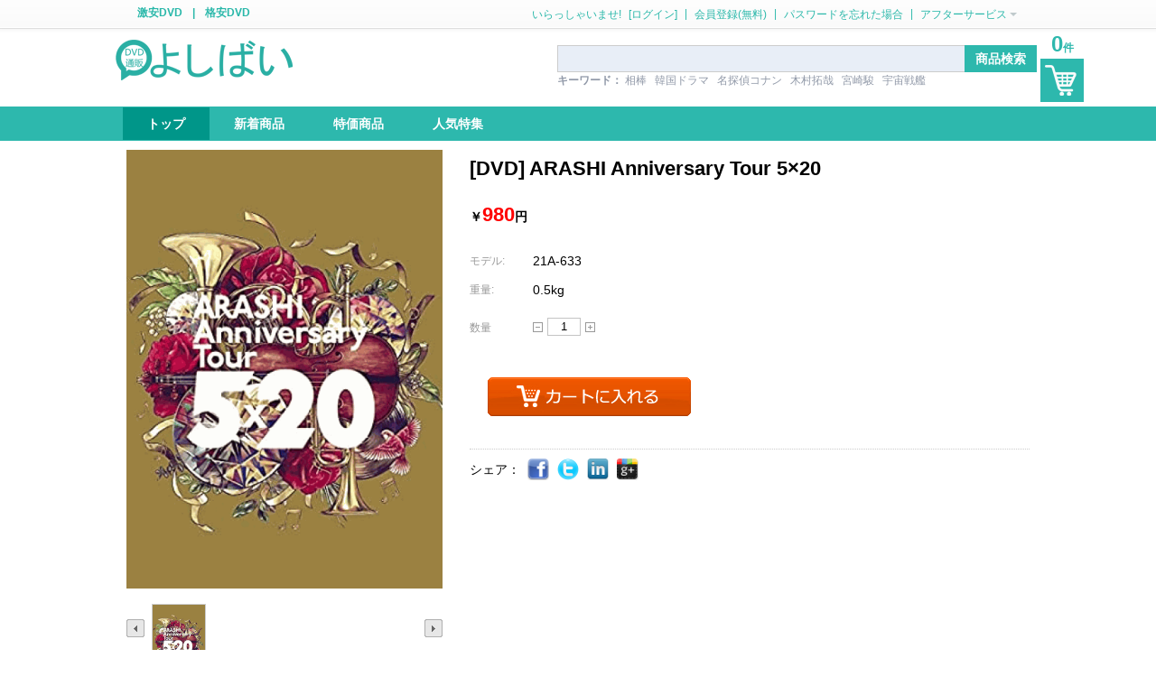

--- FILE ---
content_type: text/html
request_url: http://www.yosibai.com/GekiyasuDVD/21269.html
body_size: 8783
content:
<!DOCTYPE html PUBLIC "-//W3C//DTD XHTML 1.0 Strict//EN" "http://www.w3.org/TR/xhtml1/DTD/xhtml1-strict.dtd">
<html xmlns="http://www.w3.org/1999/xhtml" lang="ja">
 <head>
	<meta http-equiv="Content-Type" content="text/html; charset=utf-8" />
	<title>[DVD] ARASHI Anniversary Tour 5×20 日本ミュージック 激安DVD販売専門店</title>
	<meta name="keywords" content="[DVD] ARASHI Anniversary Tour 5×20,日本ミュージック,,激安DVD" />
	<meta name="description" content="[DVD] ARASHI Anniversary Tour 5×20,日本ミュージック,【制作国】: 日本【出演/声の出演】: 嵐【監督】: 【音声or字幕】: 日本語【ディスク枚数】: 2枚組【商品類別】:中国正規品【リージョンコード】:リージョンオール（すべての国で再生可能）日本公開日: 2020/9/30【内容紹介】日本史上最大規模の嵐20周年アニバーサリーツアーが、DVDで映像化!2018年11月から2019年12月まで1年以上に渡って開催された、嵐デビュー20周年のアニバーサリーツアー「ARASHI Anniversary Tour 5×20」より、2019年12月の東京ドーム最終公演の模様を映像化。5大ドームで計50公演を敢行、総動員数237万5千人という日本史上最大規模のコンサートツアーとなった本ツアー。嵐のコンサートでは、もはや恒例ともいえる最新のテクノロジーを駆使したライブパフォーマンスを、およそ3時間半に渡ってお楽しみ頂いた、まさに“Anniversary"の冠にふさわしい豪華LIVEの模様をお届け致します。【収録内容】01. Overture02. 感謝カンゲキ雨嵐03. Oh Yeah!04. Step and Go05. 言葉より大切なもの06. Find The Answer07. I’ll be there08. 迷宮ラブソング09. La tormenta 200410. Breathless11. Everything12. 果てない空13.アオゾラペダル14. 復活LOVE15. Believe16. Lucky Man17. 夏疾風18. BRAVE19. MC20. COOL&SOUL21. マイガール22. One Love23. Face Down24. つなぐ25. Crazy Moon~キミ・ハ・ムテキ~26. Sakura27. Truth28. A・RA・SHI29. a Day in Our Life30. ハダシの未来31.サクラ咲ケ32.きっと大丈夫33.Monster34.Troublemaker35.ワイルド アット ハート36.GUTS!37.君のうた38.5×2039.フアイトソング40.エナジーソング~絶好調超！！！！~41.PIKA☆☆NCHI DOUBLE42.Love so sweet43.Happiness,激安DVD" />
	<link rel="stylesheet" type="text/css" href="http://www.yosibai.com/css/stylesheet.css" media="screen" />
	<script type="text/javascript" src="http://www.yosibai.com/js/jquery.js" charset="utf-8"></script>
	<script type="text/javascript" src="http://www.yosibai.com/js/action.js" charset="utf-8"></script>
	<script type="text/javascript" src="http://www.yosibai.com/js/easy_validator.js" charset="utf-8"></script>
	<script type="text/javascript" src="http://www.yosibai.com/js/jquery.bgiframe.min.js" charset="utf-8"></script>
	<script type="text/javascript" src="http://www.yosibai.com/js/jquery-ui.min.js" charset="utf-8"></script>
	<script type="text/javascript" src="http://www.yosibai.com/js/auto.js" charset="utf-8"></script>
</head>
<body>
<div id="ajaxNotice"></div>
<div id="bscreen"></div>
<div id="float_div"></div>
<div id="wrap">
<div class="topbar">
	<div class="head_user_nav">
		<h2><a href="http://www.yosibai.com/" title="激安DVD">激安DVD</a> | <a href="http://www.yosibai.com/" title="格安DVD">格安DVD</a></h2>	<div class="user_nav">
		<ul>
			<li><span>いらっしゃいませ! </span></li>
			<li><a href="http://www.yosibai.com/modules/login_form.php?target=login_form&login_switch=0" onclick="return loaddForm(this.href,'float_div',500);"><span>[ログイン]</span></a></li>
			<li class="line"><span>|</span></li>
			<li><a href="http://www.yosibai.com/modules/login_form.php?target=join_form" onclick="return loaddForm(this.href,'float_div',500);" title="現在登録しますと1000ポイントが取得できます。"><span>会員登録(無料)</span></a></li>
			<li class="line"><span>|</span></li>
			<li><a href="http://www.yosibai.com/modules/login_form.php?target=forget_password" onclick="return loaddForm(this.href,'float_div',500);"><span>パスワードを忘れた場合</span></a></li>
			<li class="line"><span>|</span></li>
			<li class="service">
				<a href="javascript:;"><span>アフターサービス</span><i class="arrow_b"></i></a>
				<div class="service_list">
					<a href="javascript:;" class="first">アフターサービス</a>
					<a href="http://www.yosibai.com/help/shipping.html" title="配送について">配送について</a>
					<a href="http://www.yosibai.com/help/faq.html" title="よくある質問">よくある質問</a>
					<a href="http://www.yosibai.com/help/payment.html" title="お支払いについて">お支払いについて</a>
					<a href="http://www.yosibai.com/help/contact-us.html" title="お問い合わせ">お問い合わせ</a>
					<i class="arrow_b"></i>
				</div>
			</li>
		</ul>
	</div>
	</div>
</div>
	<!--head Parten-->
<div class="header">	<div class="w1024">
		<div class="logo"><a href="http://www.yosibai.com/" title="激安DVD通販">logo</a></div>
		<div class="search_modules">
			<div class="search_box" action="#" >
				<input name="q" type="text" id="keyword" accesskey="s" value="" data-default="" autocomplete="on" x-webkit-grammar="builtin:translate" x-webkit-speech="" class="default"  onkeydown="if(event.keyCode==13){ search('http://www.yosibai.com',$(this).val()); } " />
				<input name="" type="submit" value="商品検索" id="s_btn" onclick="javascript:search('http://www.yosibai.com',$('#keyword').val());" alt="商品検索" title="商品検索" />
			</div>
					
			<div class="hot_search"><strong>キーワード：</strong>				<a href="http://www.yosibai.com/search/相棒/1/" title="相棒">相棒</a>
								<a href="http://www.yosibai.com/search/韓国ドラマ/1/" title="韓国ドラマ">韓国ドラマ</a>
								<a href="http://www.yosibai.com/search/名探偵コナン/1/" title="名探偵コナン">名探偵コナン</a>
								<a href="http://www.yosibai.com/search/木村拓哉/1/" title="木村拓哉">木村拓哉</a>
								<a href="http://www.yosibai.com/search/宮崎駿/1/" title="宮崎駿">宮崎駿</a>
								<a href="http://www.yosibai.com/search/宇宙戦艦/1/" title="宇宙戦艦">宇宙戦艦</a>
						  	</div>
	  	</div>	</div>
	<div class="navbar">	<div class="w1024">
		<ul id="nav">
			<li class="current"><a href="http://www.yosibai.com/" title="トップ"><span>トップ</span><h3 style="text-indent: -999px;">音楽DVD | 格安DVD</h3></a></li>
			<li ><a href="http://www.yosibai.com/products_new/index.html" title="新着商品"><span>新着商品</span></a></li>
			<li ><a href="http://www.yosibai.com/specials/index.html" title="特価商品"><span>特価商品</span></a></li>
			<li ><a href="http://www.yosibai.com/topic/index.html" title="人気特集"><span>人気特集</span></a></li>

		</ul>	</div>
				<div class="nav-mycart" id="mini-cart-btn"><h4 id="goodsNumInCartShowInHeader">0<span>件</span></h4>
			<div id="cart" onmouseout="$('#miniCartInfo').hide();" onmouseover="$('#miniCartInfo').show();" onmousemove="" class="">
		        <a href="http://www.yosibai.com/shopping_cart" class="btn_mycart"><span>マイカート( <b id="goodsNumInCartShowInHeader">0</b> )</span></a>
			    <div class="nav-mycart-box" id="miniCartInfo">
			     	 
			     	カートは空いています。お気軽に商品を入れてくだい！
			     										</div>
			</div>
		</div>
		
	</div>
	</div>	<!--Main Body-->
	<div class="main">
	
	
	
	<div class="product-info">
				
			
				<div class="bigpic">
					<ol>
					  <div class="loading-box" style="display: none; ">
						<div class="bg"></div>
						<div class="load"></div>
					  </div>
					  <img id="bigImage" src="http://www.yosibai.com/images/products/450x625/16051729053253.jpg" alt="[DVD] ARASHI Anniversary Tour 5×20" />
										<div class="thumb">
						<div class="thumb_list">
							<div class="thumb_list_table" >
														<li><img src="http://www.yosibai.com/images/products/100x100/16051729053253.jpg" class="thumb_item"/></li>
														</div>
						</div>
						<div class="thumb_lr" max_page="1" current_page="1">
							<img src="http://www.yosibai.com/images/thumb_left.png" id="thumb_ctrl_left"/>
							<img src="http://www.yosibai.com/images/thumb_right.png" id="thumb_ctrl_right"/>
						</div>
					</div>
					<br style="clear:both;">
					 <a href="http://www.yosibai.com/product_image/img-21269.html" title="イメージを拡大 [DVD] ARASHI Anniversary Tour 5×20" target="_blank" onclick="return loaddForm(this.href,'float_div',600);">【イメージを拡大】</a>
					
					</ol>
				</div>
										
						<div class="info">
		<h1>[DVD] ARASHI Anniversary Tour 5×20</h1>
	    <div class="type"></div>

	   	<div class="price"> <span class="newprice">￥<b>980</b>円</span></div>
		<div class="model"><label>モデル: </label>21A-633</div>
		<div class="weight"><label>重量:</label> 0.5kg</div>
		<div id="ProductsAttr">
<form id="attr_form" >
 </form>
</div>	    <div class="order">
	    	
	      <dl class="num">
	        
	        <dd><label style="margin:10px 0;">数量</label>
	          <div class="amount_wrapper">
	            
	            <input name="" type="button" onclick="amount('down');" class="amount_cut" title="カートに入れる -1" />
	            <input type="text" id="num" name="num" value="1" title="カートに入れる" />
	            <input name="" onclick="amount('up');" type="button" class="amount_add"  title="カートに入れる +1" />
	          </div>
	        </dd>
	      </dl>
	    </div>
	    <div class="submit">
	      <input type="hidden" id="products_id" name="products_id" value="21269">
	      
	      <input type="button" id="cart_buy_btn" class="btn_addcart " buy_url="http://www.yosibai.com/shopping_cart/add/21269/" onclick="cart_add($('#cart_buy_btn').attr('buy_url')+$('#num').val());" >
	      <input type="button" class="btn_nosale" onclick="return false;" style="display:none">
	      <input type="button" class="btn_sellout" onclick="return false;" style="display:none">
	      <input type="button" class="btn_message" style="display:none">
	      	    </div>

	    <!----Share To---->
	   	<script type="text/javascript" src="http://www.yosibai.com/js/share.js" charset="utf-8"></script>
	    <div class="share">
	      <p>シェア：</p>
	        <a class="stico_facebook" href="http://www.yosibai.com/GekiyasuDVD/21269.html" onclick="return share('facebook',this.href,'[DVD] ARASHI Anniversary Tour 5×20');" title="Facebook"></a>
			<a class="stico_twitter" href="http://www.yosibai.com/GekiyasuDVD/21269.html" onclick="return share('twitter',this.href,'[DVD] ARASHI Anniversary Tour 5×20');" title="Twitter"></a>
			<a class="stico_linkedin" href="http://www.yosibai.com/GekiyasuDVD/21269.html" onclick="return share('linkedin',this.href,'[DVD] ARASHI Anniversary Tour 5×20');" title="Linkedin"></a>
			<a class="stico_google" href="http://www.yosibai.com/GekiyasuDVD/21269.html" onclick="return share('google',this.href,'[DVD] ARASHI Anniversary Tour 5×20');" title="Google"></a>
	   	</div>
  </div>
</div>
	
	
	
	
	
	
	
		<!--Left Content-->				
		<div class="main_left">
						<div id="sidebar">
	
			<div id="category_subject">
			<a href="http://www.yosibai.com/category/index.html" title="カテゴリ"><h2>カテゴリ</h2></a>
		</div>
				<dl id="top">
					<a href="http://www.yosibai.com/category/japan_movie-p-1.html" title="日本映画"><dt>日本映画</dt></a>
					<a href="http://www.yosibai.com/category/western_movie-p-1.html" title="欧米映画"><dt>欧米映画</dt></a>
					<a href="http://www.yosibai.com/category/korea_movie-p-1.html" title="韓国映画"><dt>韓国映画</dt></a>
					<a href="http://www.yosibai.com/category/hongkong_movie-p-1.html" title="中国・香港映画"><dt>中国・香港映画</dt></a>
					<a href="http://www.yosibai.com/category/japan_modern_dorama-p-1.html" title="日本現代ドラマ"><dt>日本現代ドラマ</dt></a>
					<a href="http://www.yosibai.com/category/japan_chronicle_play-p-1.html" title="日本時代劇"><dt>日本時代劇</dt></a>
					<a href="http://www.yosibai.com/category/korea_modern_dorama-p-1.html" title="韓国現代ドラマ"><dt>韓国現代ドラマ</dt></a>
					<a href="http://www.yosibai.com/category/korea_chronicle_play-p-1.html" title="韓国時代劇"><dt>韓国時代劇</dt></a>
					<a href="http://www.yosibai.com/category/western_dorama-p-1.html" title="欧米ドラマ  "><dt>欧米ドラマ  </dt></a>
					<a href="http://www.yosibai.com/category/taiwan_dorama-p-1.html" title="中国・台湾ドラマ"><dt>中国・台湾ドラマ</dt></a>
					<a href="http://www.yosibai.com/category/japan_animation-p-1.html" title="日本アニメ"><dt>日本アニメ</dt></a>
					<a href="http://www.yosibai.com/category/abroad_animation-p-1.html" title="海外アニメ"><dt>海外アニメ</dt></a>
					<a href="http://www.yosibai.com/category/japan_comedy-p-1.html" title="日本お笑い系"><dt>日本お笑い系</dt></a>
					<a href="http://www.yosibai.com/category/japan_variety-p-1.html" title="日本バラエティ番組"><dt>日本バラエティ番組</dt></a>
					<a href="http://www.yosibai.com/category/korea_variety-p-1.html" title="韓国バラエティ番組"><dt>韓国バラエティ番組</dt></a>
					<a href="http://www.yosibai.com/category/photos-p-1.html" title="写真集"><dt>写真集</dt></a>
					<a href="http://www.yosibai.com/category/education-p-1.html" title="教育番組"><dt>教育番組</dt></a>
					<a href="http://www.yosibai.com/category/documentary-p-1.html" title="ドキュメンタリー"><dt>ドキュメンタリー</dt></a>
					<a href="http://www.yosibai.com/category/sports_leisuer-p-1.html" title="スポーツ レジャー"><dt>スポーツ レジャー</dt></a>
					<a href="http://www.yosibai.com/category/japan_music-p-1.html" title="日本ミュージック"><dt class="current">日本ミュージック</dt></a>
					<a href="http://www.yosibai.com/category/abroad_music-p-1.html" title="海外ミュージック"><dt>海外ミュージック</dt></a>
					<a href="http://www.yosibai.com/category/japan_adult-p-1.html" title="日本アダルト"><dt>日本アダルト</dt></a>
					<a href="http://www.yosibai.com/category/abroad_adult-p-1.html" title="海外アダルト"><dt>海外アダルト</dt></a>
					<a href="http://www.yosibai.com/category/japan_movie_bluray-p-1.html" title="日本映画 [Blu-ray]"><dt>日本映画 [Blu-ray]</dt></a>
					<a href="http://www.yosibai.com/category/western_movie_bluray-p-1.html" title="欧米映画 [Blu-ray]"><dt>欧米映画 [Blu-ray]</dt></a>
					<a href="http://www.yosibai.com/category/korea_movie_bluray-p-1.html" title="韓国映画 [Blu-ray]"><dt>韓国映画 [Blu-ray]</dt></a>
					<a href="http://www.yosibai.com/category/hongkong_movie_bluray-p-1.html" title="中国・香港映画 [Blu-ray]"><dt>中国・香港映画 [Blu-ray]</dt></a>
					<a href="http://www.yosibai.com/category/japan_animation_bluray-p-1.html" title="日本アニメ [Blu-ray]"><dt>日本アニメ [Blu-ray]</dt></a>
					<a href="http://www.yosibai.com/category/abroad_animation_bluray-p-1.html" title="海外アニメ [Blu-ray]"><dt>海外アニメ [Blu-ray]</dt></a>
					<a href="http://www.yosibai.com/category/japan_music_bluray-p-1.html" title="日本ミュージック [Blu-ray]"><dt>日本ミュージック [Blu-ray]</dt></a>
					<a href="http://www.yosibai.com/category/abroad_music_bluray-p-1.html" title="海外ミュージック [Blu-ray]"><dt>海外ミュージック [Blu-ray]</dt></a>
					<a href="http://www.yosibai.com/category/documentray_bluray-p-1.html" title="ドキュメンタリー [Blu-ray]"><dt>ドキュメンタリー [Blu-ray]</dt></a>
					<a href="http://www.yosibai.com/category/special_show_bluray-p-1.html" title="スペシャル ショー [Blu-ray]"><dt>スペシャル ショー [Blu-ray]</dt></a>
					<a href="http://www.yosibai.com/category/blu_ray_japan_drama-p-1.html" title="[Blu-ray] 日本ドラマ"><dt>[Blu-ray] 日本ドラマ</dt></a>
					<a href="http://www.yosibai.com/category/american_drama-p-1.html" title="[Blu-ray] アメリカドラマ"><dt>[Blu-ray] アメリカドラマ</dt></a>
						</dl>

				<ul>
				  <li><a href="http://www.yosibai.com/category/index.html" class="hot">全部商品</a></li>
				  <li><a href="http://www.yosibai.com/products_new/index.html">最新商品</a></li>
				  <li><a href="http://www.yosibai.com/specials/index.html">特価商品</a></li>
				</ul>
			</div>
					


									<!--Info Box-->
			<div class="silder_left_box help_title">
				<h2>はじめての方へ</h2>
				<ul>
				  				  <li><a href="http://www.yosibai.com/help/buy-method.html" title="お買い物方法について">・お買い物方法について</a></li>
								  <li><a href="http://www.yosibai.com/help/postage.html" title="送料に関して">・送料に関して</a></li>
								  <li><a href="http://www.yosibai.com/help/payment.html" title="お支払いについて">・お支払いについて</a></li>
								  <li><a href="http://www.yosibai.com/help/shipping.html" title="配送について">・配送について</a></li>
								  <li><a href="http://www.yosibai.com/help/faq.html" title="よくある質問">・よくある質問</a></li>
								  <li><a href="http://www.yosibai.com/help/present-campaign.html" title="ポイント・プレゼント・キャンペーン実施中">・ポイント・プレゼント・キャンペーン実施中</a></li>
								  <li><a href="http://www.yosibai.com/help/contact-us.html" title="お問い合わせ">・お問い合わせ</a></li>
								  <li><a href="http://www.yosibai.com/help/site-map.html" title="サイトマップ">・サイトマップ</a></li>
								  <li><a href="http://www.yosibai.com/help/privacy.html" title="プライバシーポリシー">・プライバシーポリシー</a></li>
								  <li><a href="http://www.yosibai.com/help/tokutei.html" title="特定商取引表">・特定商取引表</a></li>
								  <li><a href="http://www.yosibai.com/help/coupon.html" title="割引クーポン・ポイント">・割引クーポン・ポイント</a></li>
								</ul>
			</div>
						<!--Info Box-->
			<div class="silder_left_box hot_sales_title">
				<h2>新着音楽DVD</h2>
				<ul style="padding:1px;line-height:0px;">
								  <li style="width:100px;float:left;clear:none;padding:0;"><a href="http://www.yosibai.com/GekiyasuDVD/24175.html" class="hot" title="[DVD] Augusta Camp in U-NEXT Favorite Songs Vol.13"><img src="http://www.yosibai.com/images/products/250x375/17321854725175.jpg" width=100 height=138 alt="[DVD] Augusta Camp in U-NEXT Favorite Songs Vol.13" title="[DVD] Augusta Camp in U-NEXT Favorite Songs Vol.13" /></a></li>
				  				  <li style="width:100px;float:left;clear:none;padding:0;"><a href="http://www.yosibai.com/GekiyasuDVD/24174.html" class="hot" title="[DVD] Augusta Camp in U-NEXT Favorite Songs Vol.12"><img src="http://www.yosibai.com/images/products/250x375/17321850707835.jpg" width=100 height=138 alt="[DVD] Augusta Camp in U-NEXT Favorite Songs Vol.12" title="[DVD] Augusta Camp in U-NEXT Favorite Songs Vol.12" /></a></li>
				  				  <li style="width:100px;float:left;clear:none;padding:0;"><a href="http://www.yosibai.com/GekiyasuDVD/24173.html" class="hot" title="[DVD] Augusta Camp in U-NEXT Favorite Songs Vol.11"><img src="http://www.yosibai.com/images/products/250x375/17321847863464.jpg" width=100 height=138 alt="[DVD] Augusta Camp in U-NEXT Favorite Songs Vol.11" title="[DVD] Augusta Camp in U-NEXT Favorite Songs Vol.11" /></a></li>
				  				  <li style="width:100px;float:left;clear:none;padding:0;"><a href="http://www.yosibai.com/GekiyasuDVD/24172.html" class="hot" title="[DVD] Augusta Camp in U-NEXT Favorite Songs Vol.10 Another Side of Yu Sakai"><img src="http://www.yosibai.com/images/products/250x375/17321844675858.jpg" width=100 height=138 alt="[DVD] Augusta Camp in U-NEXT Favorite Songs Vol.10 Another Side of Yu Sakai" title="[DVD] Augusta Camp in U-NEXT Favorite Songs Vol.10 Another Side of Yu Sakai" /></a></li>
				  				  <li style="width:100px;float:left;clear:none;padding:0;"><a href="http://www.yosibai.com/GekiyasuDVD/24171.html" class="hot" title="[DVD] Augusta Camp in U-NEXT Favorite Songs Vol.9  スキマスイッチ THE PLAYLIST Premium selection"><img src="http://www.yosibai.com/images/products/250x375/17321840491418.jpg" width=100 height=138 alt="[DVD] Augusta Camp in U-NEXT Favorite Songs Vol.9  スキマスイッチ THE PLAYLIST Premium selection" title="[DVD] Augusta Camp in U-NEXT Favorite Songs Vol.9  スキマスイッチ THE PLAYLIST Premium selection" /></a></li>
				  				  <li style="width:100px;float:left;clear:none;padding:0;"><a href="http://www.yosibai.com/GekiyasuDVD/24170.html" class="hot" title="[DVD] Augusta Camp in U-NEXT Favorite Songs Vol.8"><img src="http://www.yosibai.com/images/products/250x375/17321836132708.jpg" width=100 height=138 alt="[DVD] Augusta Camp in U-NEXT Favorite Songs Vol.8" title="[DVD] Augusta Camp in U-NEXT Favorite Songs Vol.8" /></a></li>
				  				  <li style="width:100px;float:left;clear:none;padding:0;"><a href="http://www.yosibai.com/GekiyasuDVD/24169.html" class="hot" title="[DVD] Augusta Camp in U-NEXT Favorite Songs Vol.7"><img src="http://www.yosibai.com/images/products/250x375/17321833227919.jpg" width=100 height=138 alt="[DVD] Augusta Camp in U-NEXT Favorite Songs Vol.7" title="[DVD] Augusta Camp in U-NEXT Favorite Songs Vol.7" /></a></li>
				  				  <li style="width:100px;float:left;clear:none;padding:0;"><a href="http://www.yosibai.com/GekiyasuDVD/24168.html" class="hot" title="[DVD] Augusta Camp in U-NEXT Favorite Songs Vol.6"><img src="http://www.yosibai.com/images/products/250x375/17321828406905.jpg" width=100 height=138 alt="[DVD] Augusta Camp in U-NEXT Favorite Songs Vol.6" title="[DVD] Augusta Camp in U-NEXT Favorite Songs Vol.6" /></a></li>
				  				  <li style="width:100px;float:left;clear:none;padding:0;"><a href="http://www.yosibai.com/GekiyasuDVD/24167.html" class="hot" title="[DVD] Augusta Camp in U-NEXT Favorite Songs Vol.5"><img src="http://www.yosibai.com/images/products/250x375/17321818717982.jpg" width=100 height=138 alt="[DVD] Augusta Camp in U-NEXT Favorite Songs Vol.5" title="[DVD] Augusta Camp in U-NEXT Favorite Songs Vol.5" /></a></li>
				  				  <li style="width:100px;float:left;clear:none;padding:0;"><a href="http://www.yosibai.com/GekiyasuDVD/24166.html" class="hot" title="[DVD] Augusta Camp in U-NEXT Favorite Songs Vol.4"><img src="http://www.yosibai.com/images/products/250x375/17321808811043.jpg" width=100 height=138 alt="[DVD] Augusta Camp in U-NEXT Favorite Songs Vol.4" title="[DVD] Augusta Camp in U-NEXT Favorite Songs Vol.4" /></a></li>
				  				  <li></li>
				</ul>
			</div>
						<!--Info Box-->
			<div class="silder_left_box  new_products_title">
				<h2>カレンダー</h2>
				
				<table class="calendar" summary="カレンダー表示" border="0" cellspacing="0" cellpadding="0">
  <tr><td class="calendarTitle" colspan="7">2026年1月</td></tr>
  <tr><td class="calendarSun">日</td><td class="calendarWek">月</td><td class="calendarWek">火</td><td class="calendarWek">水</td><td class="calendarWek">木</td><td class="calendarWek">金</td><td class="calendarSat">土</td></tr>
  <tr><td class="calendarBwek">　</td><td class="calendarBwek">　</td><td class="calendarBwek">　</td><td class="calendarBwek">　</td><td class="calendarBHol">1</td><td class="calendarBWek">2</td><td class="calendarBHol">3</td></tr>
  <tr><td class="calendarBHol">4</td><td class="calendarBWek">5</td><td class="calendarBWek">6</td><td class="calendarBWek">7</td><td class="calendarBWek">8</td><td class="calendarBWek">9</td><td class="calendarBHol">10</td></tr>
  <tr><td class="calendarBHol">11</td><td class="calendarBHol">12</td><td class="calendarBWek">13</td><td class="calendarBWek">14</td><td class="calendarBWek">15</td><td class="calendarBWek">16</td><td class="calendarBHol">17</td></tr>
  <tr><td class="calendarBHol">18</td><td class="calendarBWek">19</td><td class="calendarBWek">20</td><td class="calendarBWek">21</td><td class="calendarBWek">22</td><td class="calendarBWek">23</td><td class="calendarBHol">24</td></tr>
  <tr><td class="calendarBHol">25</td><td class="calendarBWek">26</td><td class="calendarBWek">27</td><td class="calendarBWek">28</td><td class="calendarBWek">29</td><td class="calendarBWek">30</td><td class="calendarBHol">31</td></tr>
</table><table class="calendar" summary="カレンダー表示" border="0" cellspacing="0" cellpadding="0">
  <tr><td class="calendarTitle" colspan="7">2026年2月</td></tr>
  <tr><td class="calendarSun">日</td><td class="calendarWek">月</td><td class="calendarWek">火</td><td class="calendarWek">水</td><td class="calendarWek">木</td><td class="calendarWek">金</td><td class="calendarSat">土</td></tr>
  <tr><td class="calendarBHol">1</td><td class="calendarBWek">2</td><td class="calendarBWek">3</td><td class="calendarBWek">4</td><td class="calendarBWek">5</td><td class="calendarBWek">6</td><td class="calendarBHol">7</td></tr>
  <tr><td class="calendarBHol">8</td><td class="calendarBWek">9</td><td class="calendarBWek">10</td><td class="calendarBHol">11</td><td class="calendarBWek">12</td><td class="calendarBWek">13</td><td class="calendarBHol">14</td></tr>
  <tr><td class="calendarBHol">15</td><td class="calendarBWek">16</td><td class="calendarBWek">17</td><td class="calendarBWek">18</td><td class="calendarBWek">19</td><td class="calendarBWek">20</td><td class="calendarBHol">21</td></tr>
  <tr><td class="calendarBHol">22</td><td class="calendarBWek">23</td><td class="calendarBWek">24</td><td class="calendarBWek">25</td><td class="calendarBWek">26</td><td class="calendarBWek">27</td><td class="calendarBHol">28</td></tr>
</table>				<div style="padding:0 10px;" id="calendar">
				土・日・祝祭日は、発送業務とお問合せ等ご返答応対をお休みさせて頂いています。<br />
オンラインショップは24時間運営していますので、この間もご注文・お問合せはお受けしておりますが、返信などは翌営業日以降、順次ご連絡となりますので、その旨ご了承下さい。				</div>
			</div>
					</div><!--left end-->


		
		<!--Middle Content-->
		<div class="main_middle">
			<div class="crumb">
				<ul><li class="home"><a href="http://www.yosibai.com"></a></li><li><a href="http://www.yosibai.com/category/104-p-1.html" >日本ミュージック</a></li><li><a href="http://www.yosibai.com/GekiyasuDVD/21269.html" class="cur">[DVD] ARASHI Anniversary Tour 5×20</a></li></ul>
				<span class="r"></span>
			</div>
			<div>
<br class="clearfix">
<div class="product-info-container">
	<p>【制作国】: 日本</p><p>【出演/声の出演】: 嵐</p><p>【監督】: </p><p>【音声or字幕】: 日本語</p><p>【ディスク枚数】: 2枚組</p><p>【商品類別】:中国正規品</p><p>【リージョンコード】:リージョンオール（すべての国で再生可能）</p><p>日本公開日: 2020/9/30</p><p>【内容紹介】</p><p>日本史上最大規模の嵐20周年アニバーサリーツアーが、DVDで映像化!</p><p>2018年11月から2019年12月まで1年以上に渡って開催された、嵐デビュー20周年のアニバーサリーツアー「ARASHI Anniversary Tour 5×20」より、2019年12月の東京ドーム最終公演の模様を映像化。</p><p>5大ドームで計50公演を敢行、総動員数237万5千人という日本史上最大規模のコンサートツアーとなった本ツアー。</p><p>嵐のコンサートでは、もはや恒例ともいえる最新のテクノロジーを駆使したライブパフォーマンスを、およそ3時間半に渡ってお楽しみ頂いた、まさに“Anniversary"の冠にふさわしい豪華LIVEの模様をお届け致します。</p><p><br /></p><p>【収録内容】</p><p><br /></p><p>01. Overture</p><p>02. 感謝カンゲキ雨嵐</p><p>03. Oh Yeah!</p><p>04. Step and Go</p><p>05. 言葉より大切なもの</p><p>06. Find The Answer</p><p>07. I’ll be there</p><p>08. 迷宮ラブソング</p><p>09. La tormenta 2004</p><p>10. Breathless</p><p>11. Everything</p><p>12. 果てない空</p><p>13.アオゾラペダル</p><p>14. 復活LOVE</p><p>15. Believe</p><p>16. Lucky Man</p><p>17. 夏疾風</p><p>18. BRAVE</p><p>19. MC</p><p>20. COOL%26SOUL</p><p>21. マイガール</p><p>22. One Love</p><p>23. Face Down</p><p>24. つなぐ</p><p>25. Crazy Moon~キミ・ハ・ムテキ~</p><p>26. Sakura</p><p>27. Truth</p><p>28. A・RA・SHI</p><p>29. a Day in Our Life</p><p>30. ハダシの未来</p><p>31.サクラ咲ケ</p><p>32.きっと大丈夫</p><p>33.Monster</p><p>34.Troublemaker</p><p>35.ワイルド アット ハート</p><p>36.GUTS!</p><p>37.君のうた</p><p>38.5×20</p><p>39.フアイトソング</p><p>40.エナジーソング~絶好調超！！！！~</p><p>41.PIKA☆☆NCHI DOUBLE</p><p>42.Love so sweet</p><p>43.Happiness</p><p><br /></p>	 <p><a href="http://www.yosibai.com/category/104-p-1.html" >日本ミュージック</a> <a href="http://www.yosibai.com" title="音楽DVD">音楽DVD</a>、<a href="http://www.yosibai.com" title="格安DVD">格安DVD</a>、<a href="http://www.yosibai.com" title="海外ドラマ">海外ドラマ</a>などをあわせた<a href="http://www.yosibai.com" title="激安DVD">激安DVD</a>,<a href="http://www.yosibai.com" title="格安DVD">格安DVD</a>を販売する <a href="http://www.yosibai.com" title="DVD販売">DVD販売</a>専門店です。<br>
	「<a href="http://www.yosibai.com" title="音楽DVD販売専門店">音楽DVD販売専門店</a>」提供。</p>
</div>

<div style="clear:both;margin:5px;">&nbsp;</div>
			<div class="products_new">
				<h2>この商品を買うならこんな商品もオススメです</h2>
				<ul class="pr-listbox">
								<li>
	<div class="list">
		<div class="stock">
					</div>
		<div class="thumb"><a href="http://www.yosibai.com/GekiyasuDVD/5233.html" title="ARASHI Anniversary Tour 5×10"><img src="http://www.yosibai.com/images/dvd/2010-04-14828DM-0153.jpg" alt="ARASHI Anniversary Tour 5×10"></a></div>
		<div class="name">
			<a href="http://www.yosibai.com/GekiyasuDVD/5233.html" title="ARASHI Anniversary Tour 5×10"><h3><strong>ARASHI Anniversary Tour 5×10</strong></h3></a>
		</div>
		<div class="price"><price>￥1000円</price></div>
		<a href="#" title="カートに入れる" onclick="return false;" ><div class="buy_now out-of-stock">カートに入れる</div></a>
	</div>
</li>									<li>
	<div class="list">
		<div class="stock">
					</div>
		<div class="thumb"><a href="http://www.yosibai.com/GekiyasuDVD/7254.html" title="AKBがいっぱい"><img src="http://www.yosibai.com/images/dvd/2011-07-02536DM-0298.jpg" alt="AKBがいっぱい"></a></div>
		<div class="name">
			<a href="http://www.yosibai.com/GekiyasuDVD/7254.html" title="AKBがいっぱい"><h3><strong>AKBがいっぱい</strong></h3></a>
		</div>
		<div class="price"><price>￥800円</price></div>
		<a href="#" title="カートに入れる" onclick="return false;" ><div class="buy_now out-of-stock">カートに入れる</div></a>
	</div>
</li>									<li>
	<div class="list">
		<div class="stock">
					</div>
		<div class="thumb"><a href="http://www.yosibai.com/GekiyasuDVD/3833.html" title="ayumi hamasaki PREMIUM COUNTDOWN LIVE 2008-2009 A"><img src="http://www.yosibai.com/images/dvd/DM-0073.jpg" alt="ayumi hamasaki PREMIUM COUNTDOWN LIVE 2008-2009 A"></a></div>
		<div class="name">
			<a href="http://www.yosibai.com/GekiyasuDVD/3833.html" title="ayumi hamasaki PREMIUM COUNTDOWN LIVE 2008-2009 A"><h3><strong>ayumi hamasaki PREMIUM COUNTDOWN LIVE 2008-2009 A</strong></h3></a>
		</div>
		<div class="price"><price>￥1000円</price></div>
		<a href="#" title="カートに入れる" onclick="return false;" ><div class="buy_now out-of-stock">カートに入れる</div></a>
	</div>
</li>									<li>
	<div class="list">
		<div class="stock">
					</div>
		<div class="thumb"><a href="http://www.yosibai.com/GekiyasuDVD/2761.html" title="EXILE ENTERTAINMENT BEST"><img src="http://www.yosibai.com/images/dvd/HS1923.jpg" alt="EXILE ENTERTAINMENT BEST"></a></div>
		<div class="name">
			<a href="http://www.yosibai.com/GekiyasuDVD/2761.html" title="EXILE ENTERTAINMENT BEST"><h3><strong>EXILE ENTERTAINMENT BEST</strong></h3></a>
		</div>
		<div class="price"><price>￥600円</price></div>
		<a href="#" title="カートに入れる" onclick="return false;" ><div class="buy_now out-of-stock">カートに入れる</div></a>
	</div>
</li>									</ul>
			</div>
					


			</div>
			
						
		</div><!--middle end-->
		
		<!--Right Content-->
		<div class="main_right">
			
<!--Info Box-->
<div class="silder_right_box icon_title">
	<h2>ホットセール</h2>
	<ul>
	
	  <li><span class="rank-num rank-top3">01</span><dt><a href="http://www.yosibai.com/GekiyasuDVD/5689.html" class="hot" title="美男<イケメン>ですねDVD-BOX1 +2">美男<イケメン>ですねDVD-BOX1 +2</a></dt></li>
	  
	  <li><span class="rank-num rank-top3">02</span><dt><a href="http://www.yosibai.com/GekiyasuDVD/5303.html" class="hot" title="アバター">アバター</a></dt></li>
	  
	  <li><span class="rank-num rank-top3">03</span><dt><a href="http://www.yosibai.com/GekiyasuDVD/5998.html" class="hot" title="特典映像　美男〈イケメン〉ですね ~愛と友情のメイキングですね~ 前半+後半ですね">特典映像　美男〈イケメン〉ですね ~愛と友情のメイキングですね~ 前半+後半ですね</a></dt></li>
	  
	  <li><span class="rank-num ">04</span><dt><a href="http://www.yosibai.com/GekiyasuDVD/252.html" class="hot" title="宮（クン）・Love in Palace BOX">宮（クン）・Love in Palace BOX</a></dt></li>
	  
	  <li><span class="rank-num ">05</span><dt><a href="http://www.yosibai.com/GekiyasuDVD/2366.html" class="hot" title="[DVD]コアリズム「洋画 DVD スポーツ」">[DVD]コアリズム「洋画 DVD スポーツ」</a></dt></li>
	  
	  <li><span class="rank-num ">06</span><dt><a href="http://www.yosibai.com/GekiyasuDVD/249.html" class="hot" title="[DVD] 私の名前はキム・サムスン DVD-BOX ">[DVD] 私の名前はキム・サムスン DVD-BOX </a></dt></li>
	  
	  <li><span class="rank-num ">07</span><dt><a href="http://www.yosibai.com/GekiyasuDVD/4047.html" class="hot" title="[DVD] コーヒープリンス1号店 BOX1+2">[DVD] コーヒープリンス1号店 BOX1+2</a></dt></li>
	  
	  <li><span class="rank-num ">08</span><dt><a href="http://www.yosibai.com/GekiyasuDVD/5630.html" class="hot" title="FIGUREROBICS チョン ダヨン フィギュアロビク">FIGUREROBICS チョン ダヨン フィギュアロビク</a></dt></li>
	  
	  <li><span class="rank-num ">09</span><dt><a href="http://www.yosibai.com/GekiyasuDVD/246.html" class="hot" title="フルハウス DVD-BOX">フルハウス DVD-BOX</a></dt></li>
	  
	  <li><span class="rank-num ">10</span><dt><a href="http://www.yosibai.com/GekiyasuDVD/241.html" class="hot" title="天国の階段">天国の階段</a></dt></li>
	  
	  <li><span class="rank-num ">11</span><dt><a href="http://www.yosibai.com/GekiyasuDVD/1817.html" class="hot" title="冬のソナタ">冬のソナタ</a></dt></li>
	  
	  <li><span class="rank-num ">12</span><dt><a href="http://www.yosibai.com/GekiyasuDVD/1331.html" class="hot" title="新世紀エヴァンゲリオン">新世紀エヴァンゲリオン</a></dt></li>
	  
	  <li><span class="rank-num ">13</span><dt><a href="http://www.yosibai.com/GekiyasuDVD/4344.html" class="hot" title="[DVD]韓国版 花より男子~Boys Over Flowers DVD-BOX「韓国ドラマ」">[DVD]韓国版 花より男子~Boys Over Flowers DVD-BOX「韓国ドラマ」</a></dt></li>
	  
	  <li><span class="rank-num ">14</span><dt><a href="http://www.yosibai.com/GekiyasuDVD/294.html" class="hot" title="池袋ウエストゲートパーク「日本現代ドラマ」">池袋ウエストゲートパーク「日本現代ドラマ」</a></dt></li>
	  
	  <li><span class="rank-num ">15</span><dt><a href="http://www.yosibai.com/GekiyasuDVD/6339.html" class="hot" title="特典  美男＜イケメン＞ですね　ファンへの贈り物">特典  美男＜イケメン＞ですね　ファンへの贈り物</a></dt></li>
	  
	  <li><span class="rank-num ">16</span><dt><a href="http://www.yosibai.com/GekiyasuDVD/1911.html" class="hot" title="HEROES / ヒーローズ 豪華DVD-BOX 1+2">HEROES / ヒーローズ 豪華DVD-BOX 1+2</a></dt></li>
	  
	  <li><span class="rank-num ">17</span><dt><a href="http://www.yosibai.com/GekiyasuDVD/791.html" class="hot" title="ロングバケーション">ロングバケーション</a></dt></li>
	  
	  <li><span class="rank-num ">18</span><dt><a href="http://www.yosibai.com/GekiyasuDVD/2510.html" class="hot" title="ROOKIES ルーキーズ">ROOKIES ルーキーズ</a></dt></li>
	  
	  <li><span class="rank-num ">19</span><dt><a href="http://www.yosibai.com/GekiyasuDVD/3615.html" class="hot" title="おくりびと">おくりびと</a></dt></li>
	  
	  <li><span class="rank-num ">20</span><dt><a href="http://www.yosibai.com/GekiyasuDVD/579.html" class="hot" title="[DVD] ガリレオ">[DVD] ガリレオ</a></dt></li>
	  
	  <li><span class="rank-num ">21</span><dt><a href="http://www.yosibai.com/GekiyasuDVD/361.html" class="hot" title="ラブ・ジェネレーション">ラブ・ジェネレーション</a></dt></li>
	  
	  <li><span class="rank-num ">22</span><dt><a href="http://www.yosibai.com/GekiyasuDVD/2718.html" class="hot" title="マクロスF(フロンティア)">マクロスF(フロンティア)</a></dt></li>
	  
	  <li><span class="rank-num ">23</span><dt><a href="http://www.yosibai.com/GekiyasuDVD/1933.html" class="hot" title="ごめん、愛してる DVD-BOX 完全版">ごめん、愛してる DVD-BOX 完全版</a></dt></li>
	  
	  <li><span class="rank-num ">24</span><dt><a href="http://www.yosibai.com/GekiyasuDVD/6418.html" class="hot" title="美男<イケメン>ですね Presents ファースト?ファンミーティング in TOKYO">美男<イケメン>ですね Presents ファースト?ファンミーティング in TOKYO</a></dt></li>
	  
	  <li><span class="rank-num ">25</span><dt><a href="http://www.yosibai.com/GekiyasuDVD/2764.html" class="hot" title="HEROES / ヒーローズ 豪華DVD-BOX 2">HEROES / ヒーローズ 豪華DVD-BOX 2</a></dt></li>
	  
	  <li></li>
	</ul>
</div>


<!--Info Box-->
<div class="silder_right_box">
	<h2>最近閲覧記録</h2>
	<ul>
		  <li>01. <a href="http://www.yosibai.com/GekiyasuDVD/21269.html" class="hot" title="[DVD] ARASHI Anniversary Tour 5×20">[DVD] ARASHI Anniversary Tour 5×20</a></li>
	  	  <li></li>
	</ul>
</div>





		</div><!--right end-->
		<div style="clear:both"></div><!--css hack--> 
		<div style="clear:both;height:10px;"></div><!--css hack--> 
	</div>

	<div class="foot">
		<div class="help">
			<dl>
				<dt> <a href="http://www.yosibai.com/"   title="激安DVD">激安DVD</a>　<a href="http://www.yosibai.com/help/contact-us.html" title="お問い合わせ">お問い合わせ</a>　<a href="http://www.yosibai.com/help/privacy.html" title="プライバシーポリシー">プライバシーポリシー</a>　<a href="http://www.yosibai.com/help/tokutei.html" title="特定商取引表">特定商取引表</a></dt>
				<dd> CopyRight © 2013<a href="http://www.yosibai.com">YOSIBAI</a> Co. All Right</dd>
			</dl>
		</div>
	</div>

</div>
</body>
</html>
